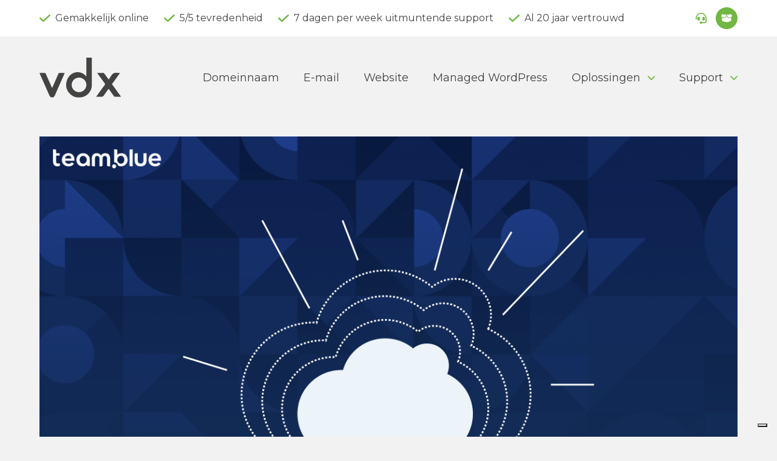

--- FILE ---
content_type: text/html; charset=UTF-8
request_url: https://www.vdx.nl/blog/spookfacturen-van-nl-domein-host/
body_size: 11043
content:
<!--
Ontwerp en ontwikkeling door Webreactor.nl
Maatwerk webdesign en webdevelopment in WordPress.
-->

<!DOCTYPE html>

<html lang="nl-NL">

<head>
    <meta charset="utf-8">

    <meta name="viewport" content="width=device-width, initial-scale=1.0, maximum-scale=1.0, user-scalable=no">
    <meta name="format-detection" content="telephone=no">
	
	<meta name='robots' content='index, follow, max-image-preview:large, max-snippet:-1, max-video-preview:-1' />

	<!-- This site is optimized with the Yoast SEO plugin v21.9.1 - https://yoast.com/wordpress/plugins/seo/ -->
	<title>Spookfacturen van .NL Domein Host - VDX</title>
	<link rel="canonical" href="https://www.vdx.nl/blog/spookfacturen-van-nl-domein-host/" />
	<meta property="og:locale" content="nl_NL" />
	<meta property="og:type" content="article" />
	<meta property="og:title" content="Spookfacturen van .NL Domein Host - VDX" />
	<meta property="og:description" content="18 september 2018 Een aantal VDX-klanten hebben ons erop gewezen dat er momenteel spookfacturen worden verstuurd door .NL Domein Host. De factuur betreft een domeinnaamregistratie voor de periode 2018/2019. We hebben geen samenwerking met .NL Domein Host en registreren geen domeinnamen voor onze klanten via deze partij. Bij ontvangst van dergelijke facturen van .NL Domein [&hellip;]" />
	<meta property="og:url" content="https://www.vdx.nl/blog/spookfacturen-van-nl-domein-host/" />
	<meta property="og:site_name" content="VDX" />
	<meta property="article:published_time" content="2018-09-18T21:16:18+00:00" />
	<meta property="article:modified_time" content="2022-09-28T12:41:03+00:00" />
	<meta property="og:image" content="https://www.vdx.nl/wp-content/uploads/2022/09/Dutch_Cloud_community_1200x628.png" />
	<meta property="og:image:width" content="1200" />
	<meta property="og:image:height" content="628" />
	<meta property="og:image:type" content="image/png" />
	<meta name="author" content="Ruurd" />
	<meta name="twitter:card" content="summary_large_image" />
	<meta name="twitter:label1" content="Geschreven door" />
	<meta name="twitter:data1" content="Ruurd" />
	<meta name="twitter:label2" content="Geschatte leestijd" />
	<meta name="twitter:data2" content="1 minuut" />
	<script type="application/ld+json" class="yoast-schema-graph">{"@context":"https://schema.org","@graph":[{"@type":"Article","@id":"https://www.vdx.nl/blog/spookfacturen-van-nl-domein-host/#article","isPartOf":{"@id":"https://www.vdx.nl/blog/spookfacturen-van-nl-domein-host/"},"author":{"name":"Ruurd","@id":"https://www.vdx.nl/#/schema/person/c0dfeb42817f0f092bc1af7552454559"},"headline":"Spookfacturen van .NL Domein Host","datePublished":"2018-09-18T21:16:18+00:00","dateModified":"2022-09-28T12:41:03+00:00","mainEntityOfPage":{"@id":"https://www.vdx.nl/blog/spookfacturen-van-nl-domein-host/"},"wordCount":80,"publisher":{"@id":"https://www.vdx.nl/#organization"},"image":{"@id":"https://www.vdx.nl/blog/spookfacturen-van-nl-domein-host/#primaryimage"},"thumbnailUrl":"https://www.vdx.nl/wp-content/uploads/2022/09/Dutch_Cloud_community_1200x628.png","inLanguage":"nl-NL"},{"@type":"WebPage","@id":"https://www.vdx.nl/blog/spookfacturen-van-nl-domein-host/","url":"https://www.vdx.nl/blog/spookfacturen-van-nl-domein-host/","name":"Spookfacturen van .NL Domein Host - VDX","isPartOf":{"@id":"https://www.vdx.nl/#website"},"primaryImageOfPage":{"@id":"https://www.vdx.nl/blog/spookfacturen-van-nl-domein-host/#primaryimage"},"image":{"@id":"https://www.vdx.nl/blog/spookfacturen-van-nl-domein-host/#primaryimage"},"thumbnailUrl":"https://www.vdx.nl/wp-content/uploads/2022/09/Dutch_Cloud_community_1200x628.png","datePublished":"2018-09-18T21:16:18+00:00","dateModified":"2022-09-28T12:41:03+00:00","breadcrumb":{"@id":"https://www.vdx.nl/blog/spookfacturen-van-nl-domein-host/#breadcrumb"},"inLanguage":"nl-NL","potentialAction":[{"@type":"ReadAction","target":["https://www.vdx.nl/blog/spookfacturen-van-nl-domein-host/"]}]},{"@type":"ImageObject","inLanguage":"nl-NL","@id":"https://www.vdx.nl/blog/spookfacturen-van-nl-domein-host/#primaryimage","url":"https://www.vdx.nl/wp-content/uploads/2022/09/Dutch_Cloud_community_1200x628.png","contentUrl":"https://www.vdx.nl/wp-content/uploads/2022/09/Dutch_Cloud_community_1200x628.png","width":1200,"height":628},{"@type":"BreadcrumbList","@id":"https://www.vdx.nl/blog/spookfacturen-van-nl-domein-host/#breadcrumb","itemListElement":[{"@type":"ListItem","position":1,"name":"Home","item":"https://www.vdx.nl/"},{"@type":"ListItem","position":2,"name":"Blog","item":"https://www.vdx.nl/blog/"},{"@type":"ListItem","position":3,"name":"Spookfacturen van .NL Domein Host"}]},{"@type":"WebSite","@id":"https://www.vdx.nl/#website","url":"https://www.vdx.nl/","name":"VDX","description":"Partner in WordPress Hosting","publisher":{"@id":"https://www.vdx.nl/#organization"},"potentialAction":[{"@type":"SearchAction","target":{"@type":"EntryPoint","urlTemplate":"https://www.vdx.nl/?s={search_term_string}"},"query-input":"required name=search_term_string"}],"inLanguage":"nl-NL"},{"@type":"Organization","@id":"https://www.vdx.nl/#organization","name":"VDX","url":"https://www.vdx.nl/","logo":{"@type":"ImageObject","inLanguage":"nl-NL","@id":"https://www.vdx.nl/#/schema/logo/image/","url":"https://www.vdx.nl/wp-content/uploads/2020/07/vdx.jpg","contentUrl":"https://www.vdx.nl/wp-content/uploads/2020/07/vdx.jpg","width":208,"height":150,"caption":"VDX"},"image":{"@id":"https://www.vdx.nl/#/schema/logo/image/"}},{"@type":"Person","@id":"https://www.vdx.nl/#/schema/person/c0dfeb42817f0f092bc1af7552454559","name":"Ruurd","image":{"@type":"ImageObject","inLanguage":"nl-NL","@id":"https://www.vdx.nl/#/schema/person/image/","url":"https://secure.gravatar.com/avatar/9df90e34e31038e860af6df43b0590cfeecfbc33b35eac2e558bd6860603a286?s=96&d=mm&r=g","contentUrl":"https://secure.gravatar.com/avatar/9df90e34e31038e860af6df43b0590cfeecfbc33b35eac2e558bd6860603a286?s=96&d=mm&r=g","caption":"Ruurd"},"sameAs":["http://www.vdx.nl"],"url":"https://www.vdx.nl/blog/author/ruurd/"}]}</script>
	<!-- / Yoast SEO plugin. -->


<link rel='dns-prefetch' href='//code.jquery.com' />
<link rel="alternate" title="oEmbed (JSON)" type="application/json+oembed" href="https://www.vdx.nl/wp-json/oembed/1.0/embed?url=https%3A%2F%2Fwww.vdx.nl%2Fblog%2Fspookfacturen-van-nl-domein-host%2F" />
<link rel="alternate" title="oEmbed (XML)" type="text/xml+oembed" href="https://www.vdx.nl/wp-json/oembed/1.0/embed?url=https%3A%2F%2Fwww.vdx.nl%2Fblog%2Fspookfacturen-van-nl-domein-host%2F&#038;format=xml" />
<style id='wp-img-auto-sizes-contain-inline-css' type='text/css'>
img:is([sizes=auto i],[sizes^="auto," i]){contain-intrinsic-size:3000px 1500px}
/*# sourceURL=wp-img-auto-sizes-contain-inline-css */
</style>
<style id='wp-emoji-styles-inline-css' type='text/css'>

	img.wp-smiley, img.emoji {
		display: inline !important;
		border: none !important;
		box-shadow: none !important;
		height: 1em !important;
		width: 1em !important;
		margin: 0 0.07em !important;
		vertical-align: -0.1em !important;
		background: none !important;
		padding: 0 !important;
	}
/*# sourceURL=wp-emoji-styles-inline-css */
</style>
<style id='wp-block-library-inline-css' type='text/css'>
:root{--wp-block-synced-color:#7a00df;--wp-block-synced-color--rgb:122,0,223;--wp-bound-block-color:var(--wp-block-synced-color);--wp-editor-canvas-background:#ddd;--wp-admin-theme-color:#007cba;--wp-admin-theme-color--rgb:0,124,186;--wp-admin-theme-color-darker-10:#006ba1;--wp-admin-theme-color-darker-10--rgb:0,107,160.5;--wp-admin-theme-color-darker-20:#005a87;--wp-admin-theme-color-darker-20--rgb:0,90,135;--wp-admin-border-width-focus:2px}@media (min-resolution:192dpi){:root{--wp-admin-border-width-focus:1.5px}}.wp-element-button{cursor:pointer}:root .has-very-light-gray-background-color{background-color:#eee}:root .has-very-dark-gray-background-color{background-color:#313131}:root .has-very-light-gray-color{color:#eee}:root .has-very-dark-gray-color{color:#313131}:root .has-vivid-green-cyan-to-vivid-cyan-blue-gradient-background{background:linear-gradient(135deg,#00d084,#0693e3)}:root .has-purple-crush-gradient-background{background:linear-gradient(135deg,#34e2e4,#4721fb 50%,#ab1dfe)}:root .has-hazy-dawn-gradient-background{background:linear-gradient(135deg,#faaca8,#dad0ec)}:root .has-subdued-olive-gradient-background{background:linear-gradient(135deg,#fafae1,#67a671)}:root .has-atomic-cream-gradient-background{background:linear-gradient(135deg,#fdd79a,#004a59)}:root .has-nightshade-gradient-background{background:linear-gradient(135deg,#330968,#31cdcf)}:root .has-midnight-gradient-background{background:linear-gradient(135deg,#020381,#2874fc)}:root{--wp--preset--font-size--normal:16px;--wp--preset--font-size--huge:42px}.has-regular-font-size{font-size:1em}.has-larger-font-size{font-size:2.625em}.has-normal-font-size{font-size:var(--wp--preset--font-size--normal)}.has-huge-font-size{font-size:var(--wp--preset--font-size--huge)}.has-text-align-center{text-align:center}.has-text-align-left{text-align:left}.has-text-align-right{text-align:right}.has-fit-text{white-space:nowrap!important}#end-resizable-editor-section{display:none}.aligncenter{clear:both}.items-justified-left{justify-content:flex-start}.items-justified-center{justify-content:center}.items-justified-right{justify-content:flex-end}.items-justified-space-between{justify-content:space-between}.screen-reader-text{border:0;clip-path:inset(50%);height:1px;margin:-1px;overflow:hidden;padding:0;position:absolute;width:1px;word-wrap:normal!important}.screen-reader-text:focus{background-color:#ddd;clip-path:none;color:#444;display:block;font-size:1em;height:auto;left:5px;line-height:normal;padding:15px 23px 14px;text-decoration:none;top:5px;width:auto;z-index:100000}html :where(.has-border-color){border-style:solid}html :where([style*=border-top-color]){border-top-style:solid}html :where([style*=border-right-color]){border-right-style:solid}html :where([style*=border-bottom-color]){border-bottom-style:solid}html :where([style*=border-left-color]){border-left-style:solid}html :where([style*=border-width]){border-style:solid}html :where([style*=border-top-width]){border-top-style:solid}html :where([style*=border-right-width]){border-right-style:solid}html :where([style*=border-bottom-width]){border-bottom-style:solid}html :where([style*=border-left-width]){border-left-style:solid}html :where(img[class*=wp-image-]){height:auto;max-width:100%}:where(figure){margin:0 0 1em}html :where(.is-position-sticky){--wp-admin--admin-bar--position-offset:var(--wp-admin--admin-bar--height,0px)}@media screen and (max-width:600px){html :where(.is-position-sticky){--wp-admin--admin-bar--position-offset:0px}}

/*# sourceURL=wp-block-library-inline-css */
</style><style id='global-styles-inline-css' type='text/css'>
:root{--wp--preset--aspect-ratio--square: 1;--wp--preset--aspect-ratio--4-3: 4/3;--wp--preset--aspect-ratio--3-4: 3/4;--wp--preset--aspect-ratio--3-2: 3/2;--wp--preset--aspect-ratio--2-3: 2/3;--wp--preset--aspect-ratio--16-9: 16/9;--wp--preset--aspect-ratio--9-16: 9/16;--wp--preset--color--black: #000000;--wp--preset--color--cyan-bluish-gray: #abb8c3;--wp--preset--color--white: #ffffff;--wp--preset--color--pale-pink: #f78da7;--wp--preset--color--vivid-red: #cf2e2e;--wp--preset--color--luminous-vivid-orange: #ff6900;--wp--preset--color--luminous-vivid-amber: #fcb900;--wp--preset--color--light-green-cyan: #7bdcb5;--wp--preset--color--vivid-green-cyan: #00d084;--wp--preset--color--pale-cyan-blue: #8ed1fc;--wp--preset--color--vivid-cyan-blue: #0693e3;--wp--preset--color--vivid-purple: #9b51e0;--wp--preset--gradient--vivid-cyan-blue-to-vivid-purple: linear-gradient(135deg,rgb(6,147,227) 0%,rgb(155,81,224) 100%);--wp--preset--gradient--light-green-cyan-to-vivid-green-cyan: linear-gradient(135deg,rgb(122,220,180) 0%,rgb(0,208,130) 100%);--wp--preset--gradient--luminous-vivid-amber-to-luminous-vivid-orange: linear-gradient(135deg,rgb(252,185,0) 0%,rgb(255,105,0) 100%);--wp--preset--gradient--luminous-vivid-orange-to-vivid-red: linear-gradient(135deg,rgb(255,105,0) 0%,rgb(207,46,46) 100%);--wp--preset--gradient--very-light-gray-to-cyan-bluish-gray: linear-gradient(135deg,rgb(238,238,238) 0%,rgb(169,184,195) 100%);--wp--preset--gradient--cool-to-warm-spectrum: linear-gradient(135deg,rgb(74,234,220) 0%,rgb(151,120,209) 20%,rgb(207,42,186) 40%,rgb(238,44,130) 60%,rgb(251,105,98) 80%,rgb(254,248,76) 100%);--wp--preset--gradient--blush-light-purple: linear-gradient(135deg,rgb(255,206,236) 0%,rgb(152,150,240) 100%);--wp--preset--gradient--blush-bordeaux: linear-gradient(135deg,rgb(254,205,165) 0%,rgb(254,45,45) 50%,rgb(107,0,62) 100%);--wp--preset--gradient--luminous-dusk: linear-gradient(135deg,rgb(255,203,112) 0%,rgb(199,81,192) 50%,rgb(65,88,208) 100%);--wp--preset--gradient--pale-ocean: linear-gradient(135deg,rgb(255,245,203) 0%,rgb(182,227,212) 50%,rgb(51,167,181) 100%);--wp--preset--gradient--electric-grass: linear-gradient(135deg,rgb(202,248,128) 0%,rgb(113,206,126) 100%);--wp--preset--gradient--midnight: linear-gradient(135deg,rgb(2,3,129) 0%,rgb(40,116,252) 100%);--wp--preset--font-size--small: 13px;--wp--preset--font-size--medium: 20px;--wp--preset--font-size--large: 36px;--wp--preset--font-size--x-large: 42px;--wp--preset--spacing--20: 0.44rem;--wp--preset--spacing--30: 0.67rem;--wp--preset--spacing--40: 1rem;--wp--preset--spacing--50: 1.5rem;--wp--preset--spacing--60: 2.25rem;--wp--preset--spacing--70: 3.38rem;--wp--preset--spacing--80: 5.06rem;--wp--preset--shadow--natural: 6px 6px 9px rgba(0, 0, 0, 0.2);--wp--preset--shadow--deep: 12px 12px 50px rgba(0, 0, 0, 0.4);--wp--preset--shadow--sharp: 6px 6px 0px rgba(0, 0, 0, 0.2);--wp--preset--shadow--outlined: 6px 6px 0px -3px rgb(255, 255, 255), 6px 6px rgb(0, 0, 0);--wp--preset--shadow--crisp: 6px 6px 0px rgb(0, 0, 0);}:where(.is-layout-flex){gap: 0.5em;}:where(.is-layout-grid){gap: 0.5em;}body .is-layout-flex{display: flex;}.is-layout-flex{flex-wrap: wrap;align-items: center;}.is-layout-flex > :is(*, div){margin: 0;}body .is-layout-grid{display: grid;}.is-layout-grid > :is(*, div){margin: 0;}:where(.wp-block-columns.is-layout-flex){gap: 2em;}:where(.wp-block-columns.is-layout-grid){gap: 2em;}:where(.wp-block-post-template.is-layout-flex){gap: 1.25em;}:where(.wp-block-post-template.is-layout-grid){gap: 1.25em;}.has-black-color{color: var(--wp--preset--color--black) !important;}.has-cyan-bluish-gray-color{color: var(--wp--preset--color--cyan-bluish-gray) !important;}.has-white-color{color: var(--wp--preset--color--white) !important;}.has-pale-pink-color{color: var(--wp--preset--color--pale-pink) !important;}.has-vivid-red-color{color: var(--wp--preset--color--vivid-red) !important;}.has-luminous-vivid-orange-color{color: var(--wp--preset--color--luminous-vivid-orange) !important;}.has-luminous-vivid-amber-color{color: var(--wp--preset--color--luminous-vivid-amber) !important;}.has-light-green-cyan-color{color: var(--wp--preset--color--light-green-cyan) !important;}.has-vivid-green-cyan-color{color: var(--wp--preset--color--vivid-green-cyan) !important;}.has-pale-cyan-blue-color{color: var(--wp--preset--color--pale-cyan-blue) !important;}.has-vivid-cyan-blue-color{color: var(--wp--preset--color--vivid-cyan-blue) !important;}.has-vivid-purple-color{color: var(--wp--preset--color--vivid-purple) !important;}.has-black-background-color{background-color: var(--wp--preset--color--black) !important;}.has-cyan-bluish-gray-background-color{background-color: var(--wp--preset--color--cyan-bluish-gray) !important;}.has-white-background-color{background-color: var(--wp--preset--color--white) !important;}.has-pale-pink-background-color{background-color: var(--wp--preset--color--pale-pink) !important;}.has-vivid-red-background-color{background-color: var(--wp--preset--color--vivid-red) !important;}.has-luminous-vivid-orange-background-color{background-color: var(--wp--preset--color--luminous-vivid-orange) !important;}.has-luminous-vivid-amber-background-color{background-color: var(--wp--preset--color--luminous-vivid-amber) !important;}.has-light-green-cyan-background-color{background-color: var(--wp--preset--color--light-green-cyan) !important;}.has-vivid-green-cyan-background-color{background-color: var(--wp--preset--color--vivid-green-cyan) !important;}.has-pale-cyan-blue-background-color{background-color: var(--wp--preset--color--pale-cyan-blue) !important;}.has-vivid-cyan-blue-background-color{background-color: var(--wp--preset--color--vivid-cyan-blue) !important;}.has-vivid-purple-background-color{background-color: var(--wp--preset--color--vivid-purple) !important;}.has-black-border-color{border-color: var(--wp--preset--color--black) !important;}.has-cyan-bluish-gray-border-color{border-color: var(--wp--preset--color--cyan-bluish-gray) !important;}.has-white-border-color{border-color: var(--wp--preset--color--white) !important;}.has-pale-pink-border-color{border-color: var(--wp--preset--color--pale-pink) !important;}.has-vivid-red-border-color{border-color: var(--wp--preset--color--vivid-red) !important;}.has-luminous-vivid-orange-border-color{border-color: var(--wp--preset--color--luminous-vivid-orange) !important;}.has-luminous-vivid-amber-border-color{border-color: var(--wp--preset--color--luminous-vivid-amber) !important;}.has-light-green-cyan-border-color{border-color: var(--wp--preset--color--light-green-cyan) !important;}.has-vivid-green-cyan-border-color{border-color: var(--wp--preset--color--vivid-green-cyan) !important;}.has-pale-cyan-blue-border-color{border-color: var(--wp--preset--color--pale-cyan-blue) !important;}.has-vivid-cyan-blue-border-color{border-color: var(--wp--preset--color--vivid-cyan-blue) !important;}.has-vivid-purple-border-color{border-color: var(--wp--preset--color--vivid-purple) !important;}.has-vivid-cyan-blue-to-vivid-purple-gradient-background{background: var(--wp--preset--gradient--vivid-cyan-blue-to-vivid-purple) !important;}.has-light-green-cyan-to-vivid-green-cyan-gradient-background{background: var(--wp--preset--gradient--light-green-cyan-to-vivid-green-cyan) !important;}.has-luminous-vivid-amber-to-luminous-vivid-orange-gradient-background{background: var(--wp--preset--gradient--luminous-vivid-amber-to-luminous-vivid-orange) !important;}.has-luminous-vivid-orange-to-vivid-red-gradient-background{background: var(--wp--preset--gradient--luminous-vivid-orange-to-vivid-red) !important;}.has-very-light-gray-to-cyan-bluish-gray-gradient-background{background: var(--wp--preset--gradient--very-light-gray-to-cyan-bluish-gray) !important;}.has-cool-to-warm-spectrum-gradient-background{background: var(--wp--preset--gradient--cool-to-warm-spectrum) !important;}.has-blush-light-purple-gradient-background{background: var(--wp--preset--gradient--blush-light-purple) !important;}.has-blush-bordeaux-gradient-background{background: var(--wp--preset--gradient--blush-bordeaux) !important;}.has-luminous-dusk-gradient-background{background: var(--wp--preset--gradient--luminous-dusk) !important;}.has-pale-ocean-gradient-background{background: var(--wp--preset--gradient--pale-ocean) !important;}.has-electric-grass-gradient-background{background: var(--wp--preset--gradient--electric-grass) !important;}.has-midnight-gradient-background{background: var(--wp--preset--gradient--midnight) !important;}.has-small-font-size{font-size: var(--wp--preset--font-size--small) !important;}.has-medium-font-size{font-size: var(--wp--preset--font-size--medium) !important;}.has-large-font-size{font-size: var(--wp--preset--font-size--large) !important;}.has-x-large-font-size{font-size: var(--wp--preset--font-size--x-large) !important;}
/*# sourceURL=global-styles-inline-css */
</style>

<style id='classic-theme-styles-inline-css' type='text/css'>
/*! This file is auto-generated */
.wp-block-button__link{color:#fff;background-color:#32373c;border-radius:9999px;box-shadow:none;text-decoration:none;padding:calc(.667em + 2px) calc(1.333em + 2px);font-size:1.125em}.wp-block-file__button{background:#32373c;color:#fff;text-decoration:none}
/*# sourceURL=/wp-includes/css/classic-themes.min.css */
</style>
<link rel='stylesheet' id='vdx-css' href='https://www.vdx.nl/wp-content/themes/vdx/style.css?ver=6.9' type='text/css' media='all' />
<link rel="https://api.w.org/" href="https://www.vdx.nl/wp-json/" /><link rel="alternate" title="JSON" type="application/json" href="https://www.vdx.nl/wp-json/wp/v2/posts/1124" /><link rel="EditURI" type="application/rsd+xml" title="RSD" href="https://www.vdx.nl/xmlrpc.php?rsd" />
<meta name="generator" content="WordPress 6.9" />
<link rel='shortlink' href='https://www.vdx.nl/?p=1124' />
<link rel="icon" href="https://www.vdx.nl/wp-content/uploads/2022/06/vdx-favicon-green.png" sizes="32x32" />
<link rel="icon" href="https://www.vdx.nl/wp-content/uploads/2022/06/vdx-favicon-green.png" sizes="192x192" />
<link rel="apple-touch-icon" href="https://www.vdx.nl/wp-content/uploads/2022/06/vdx-favicon-green.png" />
<meta name="msapplication-TileImage" content="https://www.vdx.nl/wp-content/uploads/2022/06/vdx-favicon-green.png" />

</head>

<body class="wp-singular post-template-default single single-post postid-1124 single-format-standard wp-theme-vdx">

<header>
    
    <section class="d-flex align-items-center top-bar">
        
        <div class="container">
            <div class="row">
                <div class="col d-flex align-items-center justify-content-between">

                    <div><ul class="list-unstyled m-0 d-flex checks usps"><li class="">Gemakkelijk online</li><li class="d-none d-md-inline-flex">5/5 tevredenheid</li><li class="d-none d-md-inline-flex">7 dagen per week uitmuntende support</li><li class="d-none d-xl-inline-flex">Al 20 jaar vertrouwd</li></div></ul><div class="d-flex align-items-center"><a class="contact phone" href="mailto:helpdesk@vdx.nl"><img src="https://www.vdx.nl/wp-content/themes/vdx/assets/img/icon-headset-green.svg" alt=""><span class="d-none d-xxl-inline-flex align-items-center">helpdesk@vdx.nl</span></a><a class="contact email" href="https://mijn.vdx.nl/login" target="_blank" rel="nofollow"><img src="https://www.vdx.nl/wp-content/themes/vdx/assets/img/icon-open-box-white.svg" alt=""><span class="d-none d-xxl-inline-flex align-items-center">Mijn VDX</span></a></div>
                </div>
            </div>
        </div>
    </section>
    
    <section class="main-nav">
        <div class="container">
            <div class="row">
                <div class="col">
                    
                    <div class="nav-holder d-flex align-items-center justify-content-between">
                        
                        <a href="https://www.vdx.nl" class="logo">
                            <img src="https://www.vdx.nl/wp-content/themes/vdx/assets/img/logo-vdx-dark.svg" alt="VDX">
                        </a>
                        
                        <nav class="main-menu"><ul id="menu-hoofdmenu" class="list-unstyled d-none d-md-flex align-items-center m-0"><li id="menu-item-232" class="menu-item menu-item-type-post_type menu-item-object-page menu-item-232"><a href="https://www.vdx.nl/domeinnaam/">Domeinnaam</a></li>
<li id="menu-item-233" class="menu-item menu-item-type-post_type menu-item-object-page menu-item-233"><a href="https://www.vdx.nl/email-only/">E-mail</a></li>
<li id="menu-item-234" class="menu-item menu-item-type-post_type menu-item-object-page menu-item-234"><a href="https://www.vdx.nl/webhosting/">Website</a></li>
<li id="menu-item-236" class="menu-item menu-item-type-post_type menu-item-object-page menu-item-236"><a href="https://www.vdx.nl/managed-wordpress/">Managed WordPress</a></li>
<li id="menu-item-931" class="menu-item menu-item-type-custom menu-item-object-custom menu-item-has-children menu-item-931"><a href="#">Oplossingen</a>
<ul class="sub-menu">
	<li id="menu-item-496" class="menu-item menu-item-type-post_type menu-item-object-page menu-item-496"><a href="https://www.vdx.nl/microsoft-365/">Microsoft 365</a></li>
	<li id="menu-item-288" class="menu-item menu-item-type-post_type menu-item-object-page menu-item-288"><a href="https://www.vdx.nl/spamfilter/">Premium spamfilter</a></li>
	<li id="menu-item-287" class="menu-item menu-item-type-post_type menu-item-object-page menu-item-287"><a href="https://www.vdx.nl/reseller/">Reseller</a></li>
	<li id="menu-item-286" class="menu-item menu-item-type-post_type menu-item-object-page menu-item-286"><a href="https://www.vdx.nl/ssl-certificaat/">SSL-certificaat</a></li>
	<li id="menu-item-1369" class="menu-item menu-item-type-post_type menu-item-object-page menu-item-1369"><a href="https://www.vdx.nl/private-hosting-server/">Private Hosting Server</a></li>
</ul>
</li>
<li id="menu-item-382" class="menu-item menu-item-type-custom menu-item-object-custom menu-item-has-children menu-item-382"><a href="#">Support</a>
<ul class="sub-menu">
	<li id="menu-item-862" class="menu-item menu-item-type-post_type menu-item-object-page menu-item-862"><a href="https://www.vdx.nl/contactgegevens/">Contactgegevens</a></li>
	<li id="menu-item-385" class="menu-item menu-item-type-custom menu-item-object-custom menu-item-385"><a target="_blank" href="https://www.vdx.nl/faq">Veelgestelde vragen</a></li>
	<li id="menu-item-384" class="menu-item menu-item-type-custom menu-item-object-custom menu-item-384"><a target="_blank" href="https://vdx-status.nl">Onderhoud en storingen</a></li>
</ul>
</li>
</ul></nav><nav class="main-menu-mobile z-index-20 d-md-none"><ul id="menu-hoofdmenu-1" class="list-unstyled d-md-none"><li class="menu-item menu-item-type-post_type menu-item-object-page menu-item-232"><a href="https://www.vdx.nl/domeinnaam/">Domeinnaam</a></li>
<li class="menu-item menu-item-type-post_type menu-item-object-page menu-item-233"><a href="https://www.vdx.nl/email-only/">E-mail</a></li>
<li class="menu-item menu-item-type-post_type menu-item-object-page menu-item-234"><a href="https://www.vdx.nl/webhosting/">Website</a></li>
<li class="menu-item menu-item-type-post_type menu-item-object-page menu-item-236"><a href="https://www.vdx.nl/managed-wordpress/">Managed WordPress</a></li>
<li class="menu-item menu-item-type-custom menu-item-object-custom menu-item-has-children menu-item-931"><a href="#">Oplossingen</a>
<ul class="sub-menu">
	<li class="menu-item menu-item-type-post_type menu-item-object-page menu-item-496"><a href="https://www.vdx.nl/microsoft-365/">Microsoft 365</a></li>
	<li class="menu-item menu-item-type-post_type menu-item-object-page menu-item-288"><a href="https://www.vdx.nl/spamfilter/">Premium spamfilter</a></li>
	<li class="menu-item menu-item-type-post_type menu-item-object-page menu-item-287"><a href="https://www.vdx.nl/reseller/">Reseller</a></li>
	<li class="menu-item menu-item-type-post_type menu-item-object-page menu-item-286"><a href="https://www.vdx.nl/ssl-certificaat/">SSL-certificaat</a></li>
	<li class="menu-item menu-item-type-post_type menu-item-object-page menu-item-1369"><a href="https://www.vdx.nl/private-hosting-server/">Private Hosting Server</a></li>
</ul>
</li>
<li class="menu-item menu-item-type-custom menu-item-object-custom menu-item-has-children menu-item-382"><a href="#">Support</a>
<ul class="sub-menu">
	<li class="menu-item menu-item-type-post_type menu-item-object-page menu-item-862"><a href="https://www.vdx.nl/contactgegevens/">Contactgegevens</a></li>
	<li class="menu-item menu-item-type-custom menu-item-object-custom menu-item-385"><a target="_blank" href="https://www.vdx.nl/faq">Veelgestelde vragen</a></li>
	<li class="menu-item menu-item-type-custom menu-item-object-custom menu-item-384"><a target="_blank" href="https://vdx-status.nl">Onderhoud en storingen</a></li>
</ul>
</li>
</ul></nav>
                        <div class="d-flex d-md-none close-mobile-menu z-index-30">
                            <img src="https://www.vdx.nl/wp-content/themes/vdx/assets/img/icon-close-dark.svg" alt="">
                        </div>
                        
                        <div class="d-flex d-md-none mobile-toggle">
                            <img src="https://www.vdx.nl/wp-content/themes/vdx/assets/img/icon-mobile-toggle-dark.svg" alt="">
                        </div>

                    </div>
                    
                </div>
            </div>
        </div>
    </section>
	
		
</header>
<section class="vspacer size-xs bg-transparent"></section>
	<section class="blog-item-single bg-none">
		<div class="container">
			<div class="row">
				
										<div class="col-lg-12">
							<div class="blog-item-header-img">
								<img src="https://www.vdx.nl/wp-content/uploads/2022/09/Dutch_Cloud_community_1200x628.png" alt="">
							</div>
						</div>
						
<section class="vspacer size-s bg-transparent"></section>				
				<div class="col-lg-10 offset-lg-1">
					<div class="textarea text-start"><h5 class="subtitle">18 september 2018</h5><h2 class="title">Spookfacturen van .NL Domein Host</h2><div class="text col-count-one"><p><em>18 september 2018</em></p>
<p>Een aantal VDX-klanten hebben ons erop gewezen dat er momenteel spookfacturen worden verstuurd door .NL Domein Host. De factuur betreft een domeinnaamregistratie voor de periode 2018/2019.</p>
<p>We hebben geen samenwerking met .NL Domein Host en registreren geen domeinnamen voor onze klanten via deze partij. Bij ontvangst van dergelijke facturen van .NL Domein Host adviseren we u deze niet te betalen en hiervan melding te maken bij de fraudehelpdesk, te bereiken via <a href="https://www.fraudehelpdesk.nl/">https://www.fraudehelpdesk.nl</a>.</p>
</div></div>				</div>
			</div>
		</div>
	</section>

	
<section class="vspacer size-s bg-transparent"></section>
        <footer>
            
            <div class="container position-relative">
                <div class="row">
                    
                    <div class="col-lg-7 col-xxl-8">
                        
                        <div class="logo-holder">
                            <img src="https://www.vdx.nl/wp-content/themes/vdx/assets/img/logo-vdx-white.svg" alt="VDX">
                        </div>
                        
                        <div class="d-flex contact-info-holder flex-column flex-md-row">
                            
                            <div class="left-area">
    
                                <div class="subtitle">Partner in WordPress Hosting</div>
    
                                <div>
                                    <div>Vondellaan 47</div><div> 2332AA Leiden ( Geen bezoekadres )</div>                                </div>
    
                                <div>
                                    <div class="icon phone"><a href="tel:0880074900">088 007 4900</a></div><div class="icon email"><a href="mailto:helpdesk@vdx.nl">helpdesk@vdx.nl</a></div>                                </div>
                                
                                <div>
                                    <div>KvK 08190856</div>                                    <div>Alle prijzen zijn excl. BTW</div>
                                </div>
    
                            </div> <!-- / left area -->


                            <div class="right-area">
                                <h5 class="title">Algemeen</h5>
                                <nav class="footer-menu-left arrows"><ul id="menu-footer-menu-links" class="list-unstyled m-0"><li id="menu-item-918" class="menu-item menu-item-type-post_type menu-item-object-page menu-item-918"><a href="https://www.vdx.nl/over-ons/">Over ons</a></li>
<li id="menu-item-921" class="menu-item menu-item-type-post_type menu-item-object-page menu-item-921"><a href="https://www.vdx.nl/ervaringen/">Ervaringen</a></li>
<li id="menu-item-915" class="menu-item menu-item-type-post_type menu-item-object-page menu-item-915"><a href="https://www.vdx.nl/contactgegevens/">Contactgegevens</a></li>
<li id="menu-item-1245" class="menu-item menu-item-type-post_type menu-item-object-page menu-item-1245"><a href="https://www.vdx.nl/vacatures/">Vacatures</a></li>
<li id="menu-item-1184" class="menu-item menu-item-type-post_type menu-item-object-page current_page_parent menu-item-1184"><a href="https://www.vdx.nl/blog/">Blog</a></li>
</ul></nav>                            </div> <!-- / right area -->
                            
                        </div> <!-- / contact info holder -->
                        
                        <div class="d-flex flex-column flex-xxl-row align-items-xxl-center cert-holder py-5">
                            
                            <div class="pb-4 pb-xxl-0 part-of">
                                <div>
                                    Onderdeel van                                </div>
                                <div>
                                    <a href="https://team.blue/" target="_blank" rel="nofollow">
                                        <img src="https://www.vdx.nl/wp-content/themes/vdx/assets/img/logo-teamblue-white.svg" alt="TeamBlue">
                                    </a>
                                </div>
                            </div>
                            
                            <div class="certificates"><a href="https://www.vdx.nl/over-ons/" target=""><img src="https://www.vdx.nl/wp-content/uploads/2022/10/iso-27001-wit.png" alt=""></a><a href="https://www.vdx.nl/over-ons/" target=""><img src="https://www.vdx.nl/wp-content/uploads/2022/10/iso-9001-wit.png" alt=""></a><a href="https://www.vdx.nl/over-ons/" target=""><img src="https://www.vdx.nl/wp-content/uploads/2022/10/nen-7510-wit.png" alt=""></a></div>                            
                            <div class="rating-holder">
                                
<div class="rating-circle d-flex align-content-center justify-content-center flex-wrap text-center">
    
    <div class="text w-100">
        Gemiddeld beoordeeld    </div>

    <div class="stars w-100">
        <img src="https://www.vdx.nl/wp-content/themes/vdx/assets/img/icon-star-yellow.svg" alt=""><img src="https://www.vdx.nl/wp-content/themes/vdx/assets/img/icon-star-yellow.svg" alt=""><img src="https://www.vdx.nl/wp-content/themes/vdx/assets/img/icon-star-yellow.svg" alt=""><img src="https://www.vdx.nl/wp-content/themes/vdx/assets/img/icon-star-yellow.svg" alt=""><img src="https://www.vdx.nl/wp-content/themes/vdx/assets/img/icon-star-yellow.svg" alt="">    </div>
    
    <div class="score w-100">
        <strong>4.7</strong>/5    </div>
    
</div>                            </div>
                            
                        </div> <!-- / cert-holder -->
                        
                    </div>
                    
                    <div class="col-lg-5 col-xxl-4">
                        <div class="right-links h-100 position-relative">
                            <h5 class="title position-relative z-index-10">Onze diensten</h5>
	                        <nav class="footer-menu-right arrows position-relative z-index-10"><ul id="menu-footer-menu-rechts" class="list-unstyled m-0"><li id="menu-item-299" class="menu-item menu-item-type-post_type menu-item-object-page menu-item-299"><a href="https://www.vdx.nl/managed-wordpress/">Managed WordPress</a></li>
<li id="menu-item-290" class="menu-item menu-item-type-post_type menu-item-object-page menu-item-290"><a href="https://www.vdx.nl/domeinnaam/">Domeinnaam</a></li>
<li id="menu-item-291" class="menu-item menu-item-type-post_type menu-item-object-page menu-item-291"><a href="https://www.vdx.nl/email-only/">E-mail</a></li>
<li id="menu-item-292" class="menu-item menu-item-type-post_type menu-item-object-page menu-item-292"><a href="https://www.vdx.nl/webhosting/">Website</a></li>
<li id="menu-item-295" class="space top menu-item menu-item-type-post_type menu-item-object-page menu-item-295"><a href="https://www.vdx.nl/spamfilter/">Premium spamfilter</a></li>
<li id="menu-item-296" class="menu-item menu-item-type-post_type menu-item-object-page menu-item-296"><a href="https://www.vdx.nl/reseller/">Reseller</a></li>
<li id="menu-item-297" class="menu-item menu-item-type-post_type menu-item-object-page menu-item-297"><a href="https://www.vdx.nl/ssl-certificaat/">SSL-certificaat</a></li>
<li id="menu-item-1304" class="menu-item menu-item-type-post_type menu-item-object-page menu-item-1304"><a href="https://www.vdx.nl/microsoft-365/">Microsoft 365</a></li>
</ul></nav>                            <div class="custom-background d-none d-lg-block"></div>
                        </div>
                    </div>
                    
                </div>
                
                <div class="overlap-right d-none d-lg-block"></div>
                
            </div>
            
            <div class="bottom-links">
                <div class="container">
                    <div class="row">
                        <div class="col d-flex flex-column flex-xl-row align-items-xl-center justify-content-xl-between">
                            
                            <div>
                                <nav class="footer-menu-bottom"><ul id="menu-footer-menu-onderin" class="d-flex flex-column flex-sm-row list-unstyled m-0"><li id="menu-item-878" class="menu-item menu-item-type-post_type menu-item-object-page menu-item-878"><a href="https://www.vdx.nl/privacy-statement/">Privacy Statement</a></li>
<li id="menu-item-875" class="menu-item menu-item-type-post_type menu-item-object-page menu-item-875"><a href="https://www.vdx.nl/algemene-voorwaarden/">Algemene voorwaarden</a></li>
<li id="menu-item-1717" class="menu-item menu-item-type-custom menu-item-object-custom menu-item-1717"><a><a href="https://www.iubenda.com/whistleblowing-form/nl/b443b557-6db6-11ee-8bfc-5ad8d8c564c0" class="iubenda-nostyle iubenda-embed iubenda-noiframe" title="Klokkenluidersformulier">Klokkenluidersformulier</a><script type="text/javascript">(function (w,d) {var loader = function () {var s = d.createElement("script"), tag = d.getElementsByTagName("script")[0]; s.src="https://cdn.iubenda.com/iubenda.js"; tag.parentNode.insertBefore(s,tag);}; if(w.addEventListener){w.addEventListener("load", loader, false);}else if(w.attachEvent){w.attachEvent("onload", loader);}else{w.onload = loader;}})(window, document);</script></a></li>
</ul></nav>                            </div>
                            
                            <div class="pt-3 pt-xl-0 d-none">
                                <a class="site-by" href="https://webreactor.nl" title="webreactor.nl">Ontwerp en ontwikkeling door Webreactor.nl</a>
                            </div>
                            
                        </div>
                    </div>
                </div>
            </div>
            
        </footer>

	<script type="text/javascript">
	var _iub = _iub || [];
	_iub.csConfiguration = {"askConsentAtCookiePolicyUpdate":true,"floatingPreferencesButtonDisplay":"bottom-right","lang":"nl","perPurposeConsent":true,"siteId":3302319,"whitelabel":false,"cookiePolicyId":17379531, "banner":{ "acceptButtonCaptionColor":"#FFFFFF","acceptButtonColor":"#0073CE","acceptButtonDisplay":true,"backgroundColor":"#FFFFFF","backgroundOverlay":true,"closeButtonDisplay":false,"customizeButtonCaptionColor":"#4D4D4D","customizeButtonColor":"#DADADA","customizeButtonDisplay":true,"explicitWithdrawal":true,"listPurposes":true,"position":"float-center","rejectButtonCaptionColor":"#FFFFFF","rejectButtonColor":"#0073CE","rejectButtonDisplay":true,"textColor":"#000000" }};
	</script>
	<script type="text/javascript" src="https://cs.iubenda.com/autoblocking/3302319.js"></script>
	<script type="text/javascript" src="//cdn.iubenda.com/cs/beta/iubenda_cs.js" charset="UTF-8" async></script>
        <script type="speculationrules">
{"prefetch":[{"source":"document","where":{"and":[{"href_matches":"/*"},{"not":{"href_matches":["/wp-*.php","/wp-admin/*","/wp-content/uploads/*","/wp-content/*","/wp-content/plugins/*","/wp-content/themes/vdx/*","/*\\?(.+)"]}},{"not":{"selector_matches":"a[rel~=\"nofollow\"]"}},{"not":{"selector_matches":".no-prefetch, .no-prefetch a"}}]},"eagerness":"conservative"}]}
</script>
<script type="text/javascript" src="https://code.jquery.com/jquery-2.2.4.min.js?ver=1664184970" id="jquery-js"></script>
<script type="text/javascript" src="https://www.vdx.nl/wp-content/themes/vdx/assets/js/built.js?ver=1664184970" id="vdx-js-js"></script>
<script id="wp-emoji-settings" type="application/json">
{"baseUrl":"https://s.w.org/images/core/emoji/17.0.2/72x72/","ext":".png","svgUrl":"https://s.w.org/images/core/emoji/17.0.2/svg/","svgExt":".svg","source":{"concatemoji":"https://www.vdx.nl/wp-includes/js/wp-emoji-release.min.js?ver=6.9"}}
</script>
<script type="module">
/* <![CDATA[ */
/*! This file is auto-generated */
const a=JSON.parse(document.getElementById("wp-emoji-settings").textContent),o=(window._wpemojiSettings=a,"wpEmojiSettingsSupports"),s=["flag","emoji"];function i(e){try{var t={supportTests:e,timestamp:(new Date).valueOf()};sessionStorage.setItem(o,JSON.stringify(t))}catch(e){}}function c(e,t,n){e.clearRect(0,0,e.canvas.width,e.canvas.height),e.fillText(t,0,0);t=new Uint32Array(e.getImageData(0,0,e.canvas.width,e.canvas.height).data);e.clearRect(0,0,e.canvas.width,e.canvas.height),e.fillText(n,0,0);const a=new Uint32Array(e.getImageData(0,0,e.canvas.width,e.canvas.height).data);return t.every((e,t)=>e===a[t])}function p(e,t){e.clearRect(0,0,e.canvas.width,e.canvas.height),e.fillText(t,0,0);var n=e.getImageData(16,16,1,1);for(let e=0;e<n.data.length;e++)if(0!==n.data[e])return!1;return!0}function u(e,t,n,a){switch(t){case"flag":return n(e,"\ud83c\udff3\ufe0f\u200d\u26a7\ufe0f","\ud83c\udff3\ufe0f\u200b\u26a7\ufe0f")?!1:!n(e,"\ud83c\udde8\ud83c\uddf6","\ud83c\udde8\u200b\ud83c\uddf6")&&!n(e,"\ud83c\udff4\udb40\udc67\udb40\udc62\udb40\udc65\udb40\udc6e\udb40\udc67\udb40\udc7f","\ud83c\udff4\u200b\udb40\udc67\u200b\udb40\udc62\u200b\udb40\udc65\u200b\udb40\udc6e\u200b\udb40\udc67\u200b\udb40\udc7f");case"emoji":return!a(e,"\ud83e\u1fac8")}return!1}function f(e,t,n,a){let r;const o=(r="undefined"!=typeof WorkerGlobalScope&&self instanceof WorkerGlobalScope?new OffscreenCanvas(300,150):document.createElement("canvas")).getContext("2d",{willReadFrequently:!0}),s=(o.textBaseline="top",o.font="600 32px Arial",{});return e.forEach(e=>{s[e]=t(o,e,n,a)}),s}function r(e){var t=document.createElement("script");t.src=e,t.defer=!0,document.head.appendChild(t)}a.supports={everything:!0,everythingExceptFlag:!0},new Promise(t=>{let n=function(){try{var e=JSON.parse(sessionStorage.getItem(o));if("object"==typeof e&&"number"==typeof e.timestamp&&(new Date).valueOf()<e.timestamp+604800&&"object"==typeof e.supportTests)return e.supportTests}catch(e){}return null}();if(!n){if("undefined"!=typeof Worker&&"undefined"!=typeof OffscreenCanvas&&"undefined"!=typeof URL&&URL.createObjectURL&&"undefined"!=typeof Blob)try{var e="postMessage("+f.toString()+"("+[JSON.stringify(s),u.toString(),c.toString(),p.toString()].join(",")+"));",a=new Blob([e],{type:"text/javascript"});const r=new Worker(URL.createObjectURL(a),{name:"wpTestEmojiSupports"});return void(r.onmessage=e=>{i(n=e.data),r.terminate(),t(n)})}catch(e){}i(n=f(s,u,c,p))}t(n)}).then(e=>{for(const n in e)a.supports[n]=e[n],a.supports.everything=a.supports.everything&&a.supports[n],"flag"!==n&&(a.supports.everythingExceptFlag=a.supports.everythingExceptFlag&&a.supports[n]);var t;a.supports.everythingExceptFlag=a.supports.everythingExceptFlag&&!a.supports.flag,a.supports.everything||((t=a.source||{}).concatemoji?r(t.concatemoji):t.wpemoji&&t.twemoji&&(r(t.twemoji),r(t.wpemoji)))});
//# sourceURL=https://www.vdx.nl/wp-includes/js/wp-emoji-loader.min.js
/* ]]> */
</script>
        
    </body>
</html>


--- FILE ---
content_type: image/svg+xml
request_url: https://www.vdx.nl/wp-content/themes/vdx/assets/img/icon-star-yellow.svg
body_size: 223
content:
<svg xmlns="http://www.w3.org/2000/svg" width="19.798" height="19.197" viewBox="0 0 19.798 19.197">
  <path id="star-solid" d="M37.482,5.6l5.387.795a1.2,1.2,0,0,1,.667,2.039l-3.906,3.831.922,5.5a1.2,1.2,0,0,1-1.747,1.26L33.992,16.45l-4.81,2.568a1.208,1.208,0,0,1-1.267-.086,1.194,1.194,0,0,1-.48-1.173l.922-5.5L24.451,8.431a1.205,1.205,0,0,1-.3-1.23,1.192,1.192,0,0,1,.965-.81L30.5,5.6,32.916.636a1.2,1.2,0,0,1,2.156,0Z" transform="translate(-24.095 0.039)" fill="#ffd21e"/>
</svg>


--- FILE ---
content_type: image/svg+xml
request_url: https://www.vdx.nl/wp-content/themes/vdx/assets/img/icon-mobile-toggle-dark.svg
body_size: 173
content:
<svg xmlns="http://www.w3.org/2000/svg" width="42" height="42" viewBox="0 0 42 42">
  <g id="Group_97" data-name="Group 97" transform="translate(-1646 -10)">
    <rect id="Rectangle_47" data-name="Rectangle 47" width="42" height="42" transform="translate(1646 10)" fill="none"/>
    <rect fill="#434342" id="Rectangle_44" data-name="Rectangle 44" width="42" height="4" rx="2" transform="translate(1646 17)"/>
    <rect fill="#434342" id="Rectangle_45" data-name="Rectangle 45" width="21" height="4" rx="2" transform="translate(1667 29)"/>
    <rect fill="#434342" id="Rectangle_46" data-name="Rectangle 46" width="31" height="4" rx="2" transform="translate(1657 41)"/>
  </g>
</svg>


--- FILE ---
content_type: image/svg+xml
request_url: https://www.vdx.nl/wp-content/themes/vdx/assets/img/rating-circle-white.svg
body_size: 901
content:
<svg xmlns="http://www.w3.org/2000/svg" width="222" height="222" viewBox="0 0 222 222">
  <path id="Subtraction_3" data-name="Subtraction 3" d="M263.5,163.786a111.822,111.822,0,0,1-22.37-2.255,110.393,110.393,0,0,1-39.691-16.7,111.325,111.325,0,0,1-40.216-48.837,110.437,110.437,0,0,1-6.468-20.836,112.08,112.08,0,0,1,0-44.741,110.392,110.392,0,0,1,16.7-39.691,111.616,111.616,0,0,1,29.982-29.982,110.393,110.393,0,0,1,39.691-16.7,112.08,112.08,0,0,1,44.741,0,110.391,110.391,0,0,1,39.691,16.7A111.325,111.325,0,0,1,365.78,9.58a110.447,110.447,0,0,1,6.468,20.836,112.085,112.085,0,0,1,0,44.741,110.393,110.393,0,0,1-16.7,39.691,111.615,111.615,0,0,1-29.982,29.982,110.392,110.392,0,0,1-39.691,16.7A111.821,111.821,0,0,1,263.5,163.786Zm-64.528-29.077h0l-1.429,1.429A105.7,105.7,0,0,0,223.427,151.2a106.712,106.712,0,0,0,19.736,5.849A107.293,107.293,0,0,0,263.49,159h.014a107.245,107.245,0,0,0,20.34-1.949,106.423,106.423,0,0,0,19.735-5.848,105.664,105.664,0,0,0,25.882-15.066l-1.429-1.43a104.617,104.617,0,0,1-30.851,16.8,103.843,103.843,0,0,1-33.677,5.6H263.5a103.78,103.78,0,0,1-33.67-5.6,104.629,104.629,0,0,1-30.851-16.8Zm-9.718-11.253a4,4,0,1,0,2.829,1.172A3.974,3.974,0,0,0,189.257,123.456Zm148.492-.707a4,4,0,1,0,2.829,1.172A3.974,3.974,0,0,0,337.748,122.749Zm9.39-136.2-1.429,1.429a104.149,104.149,0,0,1,0,129.056l1.428,1.429a105.947,105.947,0,0,0,20.915-45.617,106.8,106.8,0,0,0-5.848-60.417A105.719,105.719,0,0,0,347.138-13.455Zm-167.271,0a105.964,105.964,0,0,0-20.914,45.617A106.8,106.8,0,0,0,164.8,92.578a105.685,105.685,0,0,0,15.065,25.881l1.43-1.429a104.148,104.148,0,0,1,0-129.056l-1.43-1.43ZM338.455-25.744a3.973,3.973,0,0,0-2.827,1.171,3.974,3.974,0,0,0-1.17,2.829,3.974,3.974,0,0,0,1.17,2.829,3.973,3.973,0,0,0,2.828,1.171,3.974,3.974,0,0,0,2.829-1.172,3.973,3.973,0,0,0,1.17-2.828,3.973,3.973,0,0,0-1.17-2.828A3.974,3.974,0,0,0,338.455-25.744Zm-149.2,0a3.973,3.973,0,0,0-2.827,1.171,3.974,3.974,0,0,0-1.17,2.829,3.974,3.974,0,0,0,1.17,2.829,3.973,3.973,0,0,0,2.828,1.171,3.974,3.974,0,0,0,2.829-1.172,3.973,3.973,0,0,0,1.17-2.828,3.973,3.973,0,0,0-1.17-2.828A3.974,3.974,0,0,0,189.256-25.744ZM263.5-52.1a103.815,103.815,0,0,1,33.677,5.6,104.621,104.621,0,0,1,30.851,16.8l1.429-1.429A105.683,105.683,0,0,0,303.579-46.2a106.506,106.506,0,0,0-19.735-5.849,107.1,107.1,0,0,0-40.682,0A106.6,106.6,0,0,0,223.427-46.2a105.778,105.778,0,0,0-25.882,15.066l1.43,1.429a104.641,104.641,0,0,1,30.851-16.8A103.815,103.815,0,0,1,263.5-52.1Z" transform="translate(-152.502 58.215)" fill="#fff"/>
</svg>


--- FILE ---
content_type: application/javascript; charset=utf-8
request_url: https://cs.iubenda.com/cookie-solution/confs/js/17379531.js
body_size: -115
content:
_iub.csRC = { consApiKey: 'Y1jnwous6eH4vEne516gPU8Y9IETek0P', consentDatabasePublicKey: 'zuRrhioBy3QmTsEQFQ5ukuy5yyjRd9FD', publicId: 'b443b557-6db6-11ee-8bfc-5ad8d8c564c0', floatingGroup: false };
_iub.csEnabled = true;
_iub.csPurposes = [4,1];
_iub.cpUpd = 1726647827;
_iub.csFeatures = {"geolocation_setting":true,"cookie_solution_white_labeling":2,"rejection_recovery":true,"full_customization":true,"multiple_languages":true,"mobile_app_integration":true};
_iub.csT = null;
_iub.googleConsentModeV2 = true;
_iub.totalNumberOfProviders = 1;


--- FILE ---
content_type: image/svg+xml
request_url: https://www.vdx.nl/wp-content/themes/vdx/assets/img/logo-vdx-dark.svg
body_size: 983
content:
<svg xmlns="http://www.w3.org/2000/svg" width="133.601" height="66.195" viewBox="0 0 133.601 66.195">
  <g id="vdx_logo" data-name="vdx logo" transform="translate(-7.4 -6.39)">
    <path id="Path_7" data-name="Path 7" d="M152.793,37.133V6.39h8.755a7,7,0,0,1,.187,1.132c0,14.973.082,29.945-.054,44.914A20.565,20.565,0,0,1,145.933,71.9c-8.249,1.938-15.432-.218-21.015-6.591-5.712-6.525-6.615-14.128-3.634-22.093,2.945-7.86,9.615-12.7,17.058-12.735a17.369,17.369,0,0,1,12.385,5.1c.56.529,1.054,1.128,1.576,1.7C152.47,37.226,152.629,37.179,152.793,37.133Zm-.016,14.4A12.041,12.041,0,1,0,140.73,63.6,12.141,12.141,0,0,0,152.777,51.533Z" transform="translate(-68.553)" fill="#434342"/>
    <path id="Path_8" data-name="Path 8" d="M285.346,71.111c-1.747,2.471-3.214,4.556-4.693,6.634-2.506,3.521-4.973,7.078-7.564,10.537a1.982,1.982,0,0,0-.019,2.833c4.257,5.84,8.428,11.743,12.626,17.63.362.51.7,1.035,1.28,1.895-3.685,0-7.012.07-10.331-.066-.576-.023-1.23-.829-1.654-1.416-2.755-3.805-5.455-7.646-8.346-11.724-2.58,3.591-5.171,6.872-7.377,10.389-1.412,2.253-3.027,3.163-5.665,2.891-2.288-.237-4.623-.051-7.253-.051.4-.693.611-1.132.887-1.521,4.226-5.942,8.416-11.91,12.731-17.79a2.361,2.361,0,0,0-.051-3.342c-3.634-4.938-7.156-9.957-10.716-14.945-.37-.518-.712-1.051-1.3-1.922,3.7,0,7.1-.051,10.486.058.475.016,1.008.728,1.37,1.226,2.245,3.074,4.447,6.179,6.864,9.552a39.4,39.4,0,0,0,3.8-5.393c2.226-4.623,5.669-6.416,10.692-5.506A26.767,26.767,0,0,0,285.346,71.111Z" transform="translate(-145.975 -39.379)" fill="#434342"/>
    <path id="Path_9" data-name="Path 9" d="M7.4,71.477c3.183,0,6.078-.074,8.965.07.51.027,1.163.879,1.436,1.49,3.233,7.3,6.4,14.63,9.6,21.949.175.4.389.79.759,1.529,1.572-3.619,3.027-6.942,4.467-10.272,1.891-4.373,3.805-8.739,5.642-13.136a2.206,2.206,0,0,1,2.409-1.673c2.564.113,5.14.031,8.07.031-.482,1.2-.833,2.124-1.23,3.035-4.938,11.334-9.9,22.661-14.809,34.011-.91,2.109-2.144,3.794-4.6,3.786-2.354-.008-3.6-1.56-4.5-3.634-5.124-11.817-10.319-23.6-15.49-35.4C7.9,72.8,7.727,72.313,7.4,71.477Z" transform="translate(0 -39.733)" fill="#434342"/>
  </g>
</svg>


--- FILE ---
content_type: image/svg+xml
request_url: https://www.vdx.nl/wp-content/themes/vdx/assets/img/logo-vdx-white.svg
body_size: 982
content:
<svg xmlns="http://www.w3.org/2000/svg" width="133.601" height="66.195" viewBox="0 0 133.601 66.195">
  <g id="vdx_logo" data-name="vdx logo" transform="translate(-7.4 -6.39)">
    <path id="Path_7" data-name="Path 7" d="M152.793,37.133V6.39h8.755a7,7,0,0,1,.187,1.132c0,14.973.082,29.945-.054,44.914A20.565,20.565,0,0,1,145.933,71.9c-8.249,1.938-15.432-.218-21.015-6.591-5.712-6.525-6.615-14.128-3.634-22.093,2.945-7.86,9.615-12.7,17.058-12.735a17.369,17.369,0,0,1,12.385,5.1c.56.529,1.054,1.128,1.576,1.7C152.47,37.226,152.629,37.179,152.793,37.133Zm-.016,14.4A12.041,12.041,0,1,0,140.73,63.6,12.141,12.141,0,0,0,152.777,51.533Z" transform="translate(-68.553)" fill="white"/>
    <path id="Path_8" data-name="Path 8" d="M285.346,71.111c-1.747,2.471-3.214,4.556-4.693,6.634-2.506,3.521-4.973,7.078-7.564,10.537a1.982,1.982,0,0,0-.019,2.833c4.257,5.84,8.428,11.743,12.626,17.63.362.51.7,1.035,1.28,1.895-3.685,0-7.012.07-10.331-.066-.576-.023-1.23-.829-1.654-1.416-2.755-3.805-5.455-7.646-8.346-11.724-2.58,3.591-5.171,6.872-7.377,10.389-1.412,2.253-3.027,3.163-5.665,2.891-2.288-.237-4.623-.051-7.253-.051.4-.693.611-1.132.887-1.521,4.226-5.942,8.416-11.91,12.731-17.79a2.361,2.361,0,0,0-.051-3.342c-3.634-4.938-7.156-9.957-10.716-14.945-.37-.518-.712-1.051-1.3-1.922,3.7,0,7.1-.051,10.486.058.475.016,1.008.728,1.37,1.226,2.245,3.074,4.447,6.179,6.864,9.552a39.4,39.4,0,0,0,3.8-5.393c2.226-4.623,5.669-6.416,10.692-5.506A26.767,26.767,0,0,0,285.346,71.111Z" transform="translate(-145.975 -39.379)" fill="white"/>
    <path id="Path_9" data-name="Path 9" d="M7.4,71.477c3.183,0,6.078-.074,8.965.07.51.027,1.163.879,1.436,1.49,3.233,7.3,6.4,14.63,9.6,21.949.175.4.389.79.759,1.529,1.572-3.619,3.027-6.942,4.467-10.272,1.891-4.373,3.805-8.739,5.642-13.136a2.206,2.206,0,0,1,2.409-1.673c2.564.113,5.14.031,8.07.031-.482,1.2-.833,2.124-1.23,3.035-4.938,11.334-9.9,22.661-14.809,34.011-.91,2.109-2.144,3.794-4.6,3.786-2.354-.008-3.6-1.56-4.5-3.634-5.124-11.817-10.319-23.6-15.49-35.4C7.9,72.8,7.727,72.313,7.4,71.477Z" transform="translate(0 -39.733)" fill="white"/>
  </g>
</svg>


--- FILE ---
content_type: image/svg+xml
request_url: https://www.vdx.nl/wp-content/themes/vdx/assets/img/logo-teamblue-white.svg
body_size: 2179
content:
<svg xmlns="http://www.w3.org/2000/svg" width="149.48" height="26.198" viewBox="0 0 149.48 26.198">
  <g id="_38208-team.blue-color-rgb-9e630b" data-name="38208-team.blue-color-rgb-9e630b" transform="translate(-56.082 -51.655)">
    <g id="Group_52" data-name="Group 52" transform="translate(56.082 51.655)">
      <path id="Path_10" data-name="Path 10" d="M63.606,71.2c-.854.183-2.151.212-2.615-.279a4.449,4.449,0,0,1-.7-2.946V60.341h4.775V57.108H60.3V53.355a1.7,1.7,0,0,0-1.7-1.7H56.082V67.407q0,4.011,1.493,5.871a4.747,4.747,0,0,0,2.3,1.525,7.541,7.541,0,0,0,3.55.226c.151-.027.3-.058.452-.091a2.644,2.644,0,0,0,.979-.364,1.721,1.721,0,0,0,.628-.908,2.242,2.242,0,0,0-.4-2.215A1.672,1.672,0,0,0,63.606,71.2Z" transform="translate(-56.082 -51.655)" fill="#fff"/>
      <path id="Path_11" data-name="Path 11" d="M801.539,87.46v9.631q0,4.671,4.015,4.671,3.974,0,3.974-4.671V87.46h4.22v9.631a8.939,8.939,0,0,1-2.008,6.1q-2.008,2.294-6.186,2.295-4.22,0-6.207-2.294a9,9,0,0,1-1.989-6.1V89.159a1.7,1.7,0,0,1,1.7-1.7Z" transform="translate(-684.317 -82)" fill="#fff"/>
      <path id="Path_12" data-name="Path 12" d="M755.032,75.15h-2.563a1.7,1.7,0,0,1-1.7-1.7V53.358a1.7,1.7,0,0,1,1.7-1.7h2.563Z" transform="translate(-644.832 -51.658)" fill="#fff"/>
      <path id="Path_13" data-name="Path 13" d="M154.149,96.669v.568a4.636,4.636,0,0,1-.036.568H141.16a4.211,4.211,0,0,0,.479,1.686,4.274,4.274,0,0,0,1.083,1.313,5.371,5.371,0,0,0,1.526.869,5.006,5.006,0,0,0,1.775.319,5.683,5.683,0,0,0,2.7-.585,5.129,5.129,0,0,0,.871-.583,1.7,1.7,0,0,1,2.156-.058l1.622,1.3a8.531,8.531,0,0,1-7.311,3.407,10.412,10.412,0,0,1-3.655-.621,8.611,8.611,0,0,1-2.892-1.757,7.91,7.91,0,0,1-1.917-2.786,9.6,9.6,0,0,1-.692-3.744,9.767,9.767,0,0,1,.692-3.744,8.338,8.338,0,0,1,4.755-4.72,9.573,9.573,0,0,1,3.567-.656,8.994,8.994,0,0,1,3.283.585,7.126,7.126,0,0,1,2.608,1.738,8.083,8.083,0,0,1,1.721,2.874,11.9,11.9,0,0,1,.621,4.028m-4.259-1.916a5.263,5.263,0,0,0-.23-1.561,3.483,3.483,0,0,0-1.987-2.217,4.41,4.41,0,0,0-1.792-.337,4.786,4.786,0,0,0-3.247,1.153,4.2,4.2,0,0,0-1.473,2.963Z" transform="translate(-124.575 -81.985)" fill="#fff"/>
      <path id="Path_14" data-name="Path 14" d="M940.432,96.69v.568a4.613,4.613,0,0,1-.036.568H927.442a4.211,4.211,0,0,0,.479,1.686A4.279,4.279,0,0,0,929,100.824a5.371,5.371,0,0,0,1.526.869,5.01,5.01,0,0,0,1.774.319,5.682,5.682,0,0,0,2.7-.585,5.13,5.13,0,0,0,.871-.583,1.7,1.7,0,0,1,2.156-.058l1.622,1.3a8.531,8.531,0,0,1-7.31,3.407,10.41,10.41,0,0,1-3.655-.621,8.607,8.607,0,0,1-2.892-1.757,7.909,7.909,0,0,1-1.916-2.786,9.6,9.6,0,0,1-.692-3.744,9.766,9.766,0,0,1,.692-3.744,8.338,8.338,0,0,1,4.755-4.72,9.571,9.571,0,0,1,3.567-.656,9,9,0,0,1,3.282.585,7.129,7.129,0,0,1,2.609,1.739,8.083,8.083,0,0,1,1.721,2.874,11.9,11.9,0,0,1,.621,4.028m-4.259-1.917a5.262,5.262,0,0,0-.231-1.562,3.484,3.484,0,0,0-1.988-2.218,4.41,4.41,0,0,0-1.792-.337,4.786,4.786,0,0,0-3.247,1.153,4.206,4.206,0,0,0-1.473,2.963Z" transform="translate(-790.952 -82.002)" fill="#fff"/>
      <path id="Path_15" data-name="Path 15" d="M410.025,105.433a1.6,1.6,0,0,1-1.6-1.6V95q0-7.61,6.792-7.61,4.367,0,5.844,3.462a.007.007,0,0,0,.007,0,.007.007,0,0,0,.007,0q1.435-3.462,5.844-3.462,6.75,0,6.75,7.61v10.425a.007.007,0,0,1-.007.007h-2.508a1.7,1.7,0,0,1-1.7-1.7V94.755a3.98,3.98,0,0,0-.879-2.864,2.989,2.989,0,0,0-2.23-.9,3.124,3.124,0,0,0-2.271.9,3.866,3.866,0,0,0-.92,2.864v8.975a1.7,1.7,0,0,1-1.7,1.7h-2.5a.007.007,0,0,1-.007-.007V94.756a3.921,3.921,0,0,0-.9-2.864,3.263,3.263,0,0,0-4.5,0,3.916,3.916,0,0,0-.9,2.864v10.67a.007.007,0,0,1-.007.007Z" transform="translate(-354.694 -81.941)" fill="#fff"/>
    </g>
    <circle id="Ellipse_12" data-name="Ellipse 12" cx="2.73" cy="2.73" r="2.73" transform="translate(137.873 72.393)" fill="#17ace3"/>
    <path id="Path_16" data-name="Path 16" d="M286.94,96.481a9.138,9.138,0,0,0-.728-3.693,8.728,8.728,0,0,0-1.971-2.859,8.986,8.986,0,0,0-2.948-1.865,10.062,10.062,0,0,0-7.245,0,9,9,0,0,0-2.948,1.865,8.746,8.746,0,0,0-1.971,2.859,9.148,9.148,0,0,0-.728,3.693,10.069,10.069,0,0,0,.6,3.517,8.591,8.591,0,0,0,1.705,2.842,7.951,7.951,0,0,0,5.968,2.592,9.261,9.261,0,0,0,2.158-.232,8.594,8.594,0,0,0,1.664-.574,6.554,6.554,0,0,0,1.225-.744,6.43,6.43,0,0,0,.842-.776h.11v.178h0v.049a1.6,1.6,0,0,0,1.6,1.6h2.66ZM282.313,98.4a5.453,5.453,0,0,1-.995,1.776,5.37,5.37,0,0,1-1.581,1.279,4.349,4.349,0,0,1-2.1.5,4.645,4.645,0,0,1-2.167-.479,4.564,4.564,0,0,1-1.527-1.261,5.511,5.511,0,0,1-.906-1.758,6.658,6.658,0,0,1-.3-1.972,6.825,6.825,0,0,1,.3-1.989,5.469,5.469,0,0,1,.906-1.776,4.746,4.746,0,0,1,1.527-1.279,4.894,4.894,0,0,1,4.263-.018,5.13,5.13,0,0,1,1.581,1.261,5.479,5.479,0,0,1,.995,1.758,5.986,5.986,0,0,1,.337,1.972A6.147,6.147,0,0,1,282.313,98.4Z" transform="translate(-179.94 -30.285)" fill="#fff"/>
    <path id="Path_17" data-name="Path 17" d="M628.734,62.542a8.6,8.6,0,0,0-1.705-2.842,7.954,7.954,0,0,0-5.968-2.593,10.644,10.644,0,0,0-2.158.2,9.559,9.559,0,0,0-1.665.5,6.829,6.829,0,0,0-1.225.644,6.181,6.181,0,0,0-.842.671h-.11V53.359a1.7,1.7,0,0,0-1.7-1.7H610.8V69.638a5.456,5.456,0,0,1,4.934,3.235,3.615,3.615,0,0,0,1.516,1.718,6.693,6.693,0,0,0,2.68.537,9.491,9.491,0,0,0,1.4,0,6.906,6.906,0,0,0,1.489-.316l.145-.047a9.692,9.692,0,0,0,3.677-2.153,8.74,8.74,0,0,0,1.971-2.86,9.144,9.144,0,0,0,.728-3.693A10.075,10.075,0,0,0,628.734,62.542ZM624.7,68.049a5.476,5.476,0,0,1-.906,1.776,4.741,4.741,0,0,1-1.528,1.279,4.894,4.894,0,0,1-4.263.018,5.12,5.12,0,0,1-1.581-1.261,5.477,5.477,0,0,1-.995-1.759,5.985,5.985,0,0,1-.338-1.971,6.147,6.147,0,0,1,.338-1.989,5.448,5.448,0,0,1,.995-1.776,5.375,5.375,0,0,1,1.581-1.279,4.352,4.352,0,0,1,2.1-.5,4.639,4.639,0,0,1,2.167.48,4.558,4.558,0,0,1,1.528,1.261,5.522,5.522,0,0,1,.906,1.759,6.66,6.66,0,0,1,.3,1.971,6.829,6.829,0,0,1-.3,1.989Z" transform="translate(-470.125 -0.004)" fill="#fff"/>
  </g>
</svg>


--- FILE ---
content_type: image/svg+xml
request_url: https://www.vdx.nl/wp-content/themes/vdx/assets/img/icon-open-box-white.svg
body_size: 293
content:
<svg xmlns="http://www.w3.org/2000/svg" width="18" height="13.075" viewBox="0 0 18 13.075">
  <path id="box-open-solid" d="M15.653,33.28l7.2.873,7.2-.873a.473.473,0,0,1,.479.256l1.226,2.451a.943.943,0,0,1-.585,1.326l-4.8,1.373a.923.923,0,0,1-1.064-.447l-2.452-4.086L20.4,38.239a.923.923,0,0,1-1.064.447l-4.8-1.373a.942.942,0,0,1-.583-1.326l1.226-2.451a.47.47,0,0,1,.479-.256Zm7.228,2.781,1.611,2.687a1.918,1.918,0,0,0,2.131.841l3.751-1.07v4.906a1.414,1.414,0,0,1-1.07,1.37l-6,1.5a1.839,1.839,0,0,1-.911,0l-6-1.5a1.414,1.414,0,0,1-1.07-1.37V38.519l3.751,1.07a1.918,1.918,0,0,0,2.131-.841l1.611-2.687Z" transform="translate(-13.848 -33.276)" fill="#fff"/>
</svg>


--- FILE ---
content_type: image/svg+xml
request_url: https://www.vdx.nl/wp-content/themes/vdx/assets/img/icon-headset-green.svg
body_size: 317
content:
<svg xmlns="http://www.w3.org/2000/svg" width="18" height="18" viewBox="0 0 18 18">
  <path id="headset-solid" d="M6.718,7.875A1.125,1.125,0,0,0,5.593,6.749H5.063A2.251,2.251,0,0,0,2.813,9v1.68a2.253,2.253,0,0,0,2.25,2.255h.563A1.126,1.126,0,0,0,6.75,11.81ZM9,0A9.17,9.17,0,0,0,0,9v1.406a.837.837,0,0,0,.812.844.892.892,0,0,0,.875-.844V9A7.313,7.313,0,0,1,16.313,9v5.063a1.406,1.406,0,0,1-1.406,1.406H11.014a1.677,1.677,0,0,0-1.452-.844H8.5a1.729,1.729,0,0,0-1.718,1.353A1.683,1.683,0,0,0,8.406,18H9.563a1.68,1.68,0,0,0,1.453-.844h3.89A3.094,3.094,0,0,0,18,14.063V9A9.171,9.171,0,0,0,9,0Zm3.938,12.938a2.252,2.252,0,0,0,2.25-2.255V9a2.253,2.253,0,0,0-2.25-2.254h-.562A1.126,1.126,0,0,0,11.25,7.876v3.933a1.125,1.125,0,0,0,1.125,1.129Z" fill="#70b743"/>
</svg>


--- FILE ---
content_type: image/svg+xml
request_url: https://www.vdx.nl/wp-content/themes/vdx/assets/img/icon-envelope-white.svg
body_size: 443
content:
<svg xmlns="http://www.w3.org/2000/svg" width="13.477" height="13.478" viewBox="0 0 13.477 13.478">
  <path id="envelope-open-text-solid_1_" data-name="envelope-open-text-solid (1)" d="M6.739,10.978a1.953,1.953,0,0,1-1.234-.4L0,6.6v5.609a1.264,1.264,0,0,0,1.263,1.263h10.95a1.259,1.259,0,0,0,1.263-1.24V6.6l-5.5,3.977A2.128,2.128,0,0,1,6.739,10.978Zm6.254-6.689c-.232-.184-.453-.355-.779-.6V2.525A1.264,1.264,0,0,0,10.95,1.261H8.91c-.082-.059-.155-.112-.24-.171C8.228.765,7.352-.012,6.739,0c-.611-.01-1.49.767-1.932,1.092-.086.059-.158.112-.24.171H2.527A1.264,1.264,0,0,0,1.263,2.525V3.687c-.326.247-.546.418-.78.6a1.257,1.257,0,0,0-.484,1v.28L2.527,7.389V2.525H10.95V7.387l2.527-1.826V5.284A1.252,1.252,0,0,0,12.993,4.289ZM4.633,6.713H8.844a.417.417,0,0,0,.421-.4.421.421,0,0,0-.421-.421H4.633a.421.421,0,0,0-.421.421A.4.4,0,0,0,4.633,6.713Zm0-1.685H8.844a.421.421,0,0,0,.421-.421.4.4,0,0,0-.421-.4H4.633a.417.417,0,0,0-.421.4A.408.408,0,0,0,4.633,5.029Z" transform="translate(0 0.002)" fill="#fff"/>
</svg>


--- FILE ---
content_type: image/svg+xml
request_url: https://www.vdx.nl/wp-content/themes/vdx/assets/img/arrow-right-white.svg
body_size: 185
content:
<svg xmlns="http://www.w3.org/2000/svg" width="18" height="11.25" viewBox="0 0 18 11.25">
  <path id="arrow-right-long-solid_1_" data-name="arrow-right-long-solid (1)" d="M17.67,102.415l-4.5,4.5a1.125,1.125,0,0,1-1.591-1.591l2.582-2.579H1.125A1.131,1.131,0,0,1,0,101.589,1.078,1.078,0,0,1,1.125,100.5H14.161l-2.58-2.58a1.125,1.125,0,0,1,1.591-1.591l4.5,4.5A1.126,1.126,0,0,1,17.67,102.415Z" transform="translate(0 -95.995)" fill="#fff"/>
</svg>


--- FILE ---
content_type: image/svg+xml
request_url: https://www.vdx.nl/wp-content/themes/vdx/assets/img/icon-chevron-down-green.svg
body_size: 170
content:
<svg xmlns="http://www.w3.org/2000/svg" width="12" height="6.857" viewBox="0 0 12 6.857">
  <path id="chevron-down-solid_5_" data-name="chevron-down-solid (5)" d="M6,166.857a.854.854,0,0,1-.606-.251L.256,161.463a.857.857,0,0,1,1.212-1.212L6,164.789l4.537-4.537a.857.857,0,1,1,1.212,1.212l-5.143,5.143A.855.855,0,0,1,6,166.857Z" transform="translate(-0.005 -160)" fill="#70b743"/>
</svg>


--- FILE ---
content_type: image/svg+xml
request_url: https://www.vdx.nl/wp-content/themes/vdx/assets/img/icon-headset-white.svg
body_size: 320
content:
<svg xmlns="http://www.w3.org/2000/svg" width="13.477" height="13.477" viewBox="0 0 13.477 13.477">
  <path id="headset-solid" d="M5.03,5.9a.843.843,0,0,0-.842-.843h-.4A1.685,1.685,0,0,0,2.106,6.741V8A1.687,1.687,0,0,0,3.79,9.687h.421a.843.843,0,0,0,.842-.844ZM6.739,0A6.866,6.866,0,0,0,0,6.739V7.792a.627.627,0,0,0,.608.632.668.668,0,0,0,.655-.632V6.739a5.475,5.475,0,0,1,10.95,0v3.79a1.053,1.053,0,0,1-1.053,1.053H8.247A1.256,1.256,0,0,0,7.16,10.95H6.365a1.294,1.294,0,0,0-1.286,1.013,1.26,1.26,0,0,0,1.215,1.514H7.16a1.258,1.258,0,0,0,1.088-.632h2.913a2.316,2.316,0,0,0,2.316-2.316V6.739A6.867,6.867,0,0,0,6.739,0ZM9.687,9.687A1.686,1.686,0,0,0,11.371,8V6.741A1.687,1.687,0,0,0,9.687,5.054H9.266a.843.843,0,0,0-.842.843V8.842a.842.842,0,0,0,.842.845Z" fill="#fff"/>
</svg>


--- FILE ---
content_type: image/svg+xml
request_url: https://www.vdx.nl/wp-content/themes/vdx/assets/img/icon-check-green.svg
body_size: 173
content:
<svg xmlns="http://www.w3.org/2000/svg" width="18" height="12.856" viewBox="0 0 18 12.856">
  <path id="check-solid_3_" data-name="check-solid (3)" d="M17.623,96.387a1.283,1.283,0,0,1,0,1.816L7.337,108.49a1.283,1.283,0,0,1-1.816,0L.377,103.347A1.285,1.285,0,0,1,2.2,101.53l4.2,4.231,9.414-9.374a1.281,1.281,0,0,1,1.816,0Z" transform="translate(0 -96.01)" fill="#70b743"/>
</svg>
